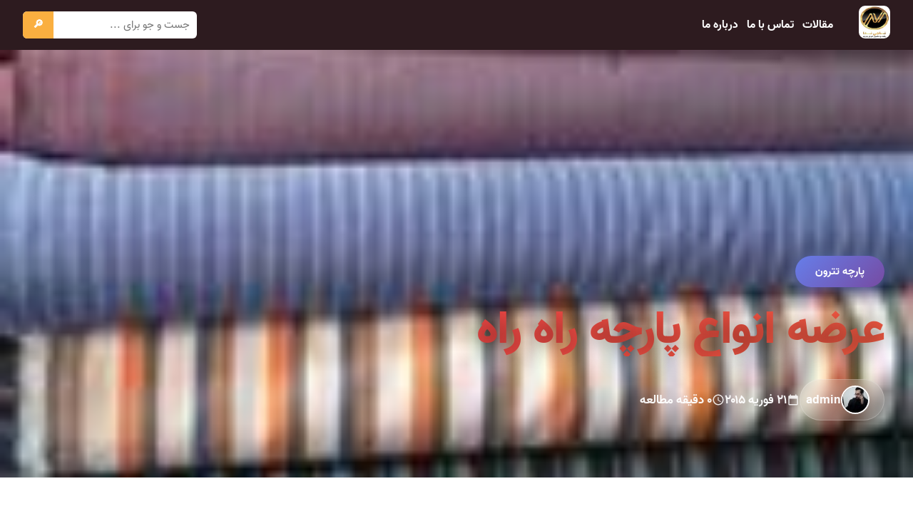

--- FILE ---
content_type: text/html; charset=UTF-8
request_url: https://iranraiment.com/%D8%B9%D8%B1%D8%B6%D9%87-%D8%A7%D9%86%D9%88%D8%A7%D8%B9-%D9%BE%D8%A7%D8%B1%DA%86%D9%87-%D8%B1%D8%A7%D9%87-%D8%B1%D8%A7%D9%87/
body_size: 13212
content:
<!DOCTYPE html><html dir="rtl" lang="fa-IR" ><head><meta charset="UTF-8"><meta name="viewport" content="width=device-width, initial-scale=1"><meta name='robots' content='index, follow, max-image-preview:large, max-snippet:-1, max-video-preview:-1' /><link rel="preconnect" href="https://cdn.fontcdn.ir"><link rel="dns-prefetch" href="https://cdn.fontcdn.ir"><style id="abad-color-scheme">:root{--abad-primary:#eb3349;--abad-secondary:#f45c43;--abad-accent:#ffd32a;--abad-dark:#2d1b1f;--abad-light:#fff5f5;--abad-gradient:linear-gradient(135deg, #eb3349 0%, #f45c43 100%)}.contact-title,.abad-hero-title,.abad-blog-title,h1,h2.products-title{background:var(--abad-gradient);-webkit-background-clip:text;-webkit-text-fill-color:#fff0;background-clip:text}.contact-icon-emoji,.abad-hero-btn-primary,.contact-btn,.abad-btn-mark-all,.abad-btn-read,.back-to-top{background:var(--abad-gradient)!important}.contact-method:hover,.abad-message-card.unread{border-right-color:var(--abad-primary)!important}.contact-method a:hover,a:hover{color:var(--abad-primary)!important}.site-header{background:var(--abad-dark)!important}.abad-footer{background:var(--abad-dark)!important}</style><title>عرضه انواع پارچه راه راه - ایران ریمنت</title><link rel="canonical" href="https://iranraiment.com/عرضه-انواع-پارچه-راه-راه/" /><meta property="og:locale" content="fa_IR" /><meta property="og:type" content="article" /><meta property="og:title" content="عرضه انواع پارچه راه راه - ایران ریمنت" /><meta property="og:description" content="پارچه راه راه انواع بسیار زیادی دارد که محبوب ترین آن مدل پیراهنی است که به صورت عمده در بازار عرضه می شود." /><meta property="og:url" content="https://iranraiment.com/عرضه-انواع-پارچه-راه-راه/" /><meta property="og:site_name" content="ایران ریمنت" /><meta property="article:published_time" content="2015-02-21T21:33:00+00:00" /><meta property="og:image" content="https://iranraiment.com/wp-content/uploads/2018/07/9c2273fd7f46464fc50fc05cd22ad6fd.jpg" /><meta property="og:image:width" content="140" /><meta property="og:image:height" content="250" /><meta property="og:image:type" content="image/jpeg" /><meta name="author" content="admin" /><meta name="twitter:card" content="summary_large_image" /><meta name="twitter:label1" content="نوشته‌شده بدست" /><meta name="twitter:data1" content="admin" /> <script type="application/ld+json" class="yoast-schema-graph">{"@context":"https://schema.org","@graph":[{"@type":"Article","@id":"https://iranraiment.com/%d8%b9%d8%b1%d8%b6%d9%87-%d8%a7%d9%86%d9%88%d8%a7%d8%b9-%d9%be%d8%a7%d8%b1%da%86%d9%87-%d8%b1%d8%a7%d9%87-%d8%b1%d8%a7%d9%87/#article","isPartOf":{"@id":"https://iranraiment.com/%d8%b9%d8%b1%d8%b6%d9%87-%d8%a7%d9%86%d9%88%d8%a7%d8%b9-%d9%be%d8%a7%d8%b1%da%86%d9%87-%d8%b1%d8%a7%d9%87-%d8%b1%d8%a7%d9%87/"},"author":{"name":"admin","@id":"https://iranraiment.com/#/schema/person/c544dc9ad35d5d670cc7704f30da726f"},"headline":"عرضه انواع پارچه راه راه","datePublished":"2015-02-21T21:33:00+00:00","mainEntityOfPage":{"@id":"https://iranraiment.com/%d8%b9%d8%b1%d8%b6%d9%87-%d8%a7%d9%86%d9%88%d8%a7%d8%b9-%d9%be%d8%a7%d8%b1%da%86%d9%87-%d8%b1%d8%a7%d9%87-%d8%b1%d8%a7%d9%87/"},"wordCount":0,"commentCount":0,"publisher":{"@id":"https://iranraiment.com/#organization"},"image":{"@id":"https://iranraiment.com/%d8%b9%d8%b1%d8%b6%d9%87-%d8%a7%d9%86%d9%88%d8%a7%d8%b9-%d9%be%d8%a7%d8%b1%da%86%d9%87-%d8%b1%d8%a7%d9%87-%d8%b1%d8%a7%d9%87/#primaryimage"},"thumbnailUrl":"https://iranraiment.com/wp-content/uploads/2018/07/9c2273fd7f46464fc50fc05cd22ad6fd.jpg","keywords":["انواع پارچه ایرانی","پارچه راه راه","عرضه انواع پارچه","عرضه پارچه"],"articleSection":["پارچه تترون"],"inLanguage":"fa-IR","potentialAction":[{"@type":"CommentAction","name":"Comment","target":["https://iranraiment.com/%d8%b9%d8%b1%d8%b6%d9%87-%d8%a7%d9%86%d9%88%d8%a7%d8%b9-%d9%be%d8%a7%d8%b1%da%86%d9%87-%d8%b1%d8%a7%d9%87-%d8%b1%d8%a7%d9%87/#respond"]}]},{"@type":"WebPage","@id":"https://iranraiment.com/%d8%b9%d8%b1%d8%b6%d9%87-%d8%a7%d9%86%d9%88%d8%a7%d8%b9-%d9%be%d8%a7%d8%b1%da%86%d9%87-%d8%b1%d8%a7%d9%87-%d8%b1%d8%a7%d9%87/","url":"https://iranraiment.com/%d8%b9%d8%b1%d8%b6%d9%87-%d8%a7%d9%86%d9%88%d8%a7%d8%b9-%d9%be%d8%a7%d8%b1%da%86%d9%87-%d8%b1%d8%a7%d9%87-%d8%b1%d8%a7%d9%87/","name":"عرضه انواع پارچه راه راه - ایران ریمنت","isPartOf":{"@id":"https://iranraiment.com/#website"},"primaryImageOfPage":{"@id":"https://iranraiment.com/%d8%b9%d8%b1%d8%b6%d9%87-%d8%a7%d9%86%d9%88%d8%a7%d8%b9-%d9%be%d8%a7%d8%b1%da%86%d9%87-%d8%b1%d8%a7%d9%87-%d8%b1%d8%a7%d9%87/#primaryimage"},"image":{"@id":"https://iranraiment.com/%d8%b9%d8%b1%d8%b6%d9%87-%d8%a7%d9%86%d9%88%d8%a7%d8%b9-%d9%be%d8%a7%d8%b1%da%86%d9%87-%d8%b1%d8%a7%d9%87-%d8%b1%d8%a7%d9%87/#primaryimage"},"thumbnailUrl":"https://iranraiment.com/wp-content/uploads/2018/07/9c2273fd7f46464fc50fc05cd22ad6fd.jpg","datePublished":"2015-02-21T21:33:00+00:00","inLanguage":"fa-IR","potentialAction":[{"@type":"ReadAction","target":["https://iranraiment.com/%d8%b9%d8%b1%d8%b6%d9%87-%d8%a7%d9%86%d9%88%d8%a7%d8%b9-%d9%be%d8%a7%d8%b1%da%86%d9%87-%d8%b1%d8%a7%d9%87-%d8%b1%d8%a7%d9%87/"]}]},{"@type":"ImageObject","inLanguage":"fa-IR","@id":"https://iranraiment.com/%d8%b9%d8%b1%d8%b6%d9%87-%d8%a7%d9%86%d9%88%d8%a7%d8%b9-%d9%be%d8%a7%d8%b1%da%86%d9%87-%d8%b1%d8%a7%d9%87-%d8%b1%d8%a7%d9%87/#primaryimage","url":"https://iranraiment.com/wp-content/uploads/2018/07/9c2273fd7f46464fc50fc05cd22ad6fd.jpg","contentUrl":"https://iranraiment.com/wp-content/uploads/2018/07/9c2273fd7f46464fc50fc05cd22ad6fd.jpg","width":140,"height":250},{"@type":"WebSite","@id":"https://iranraiment.com/#website","url":"https://iranraiment.com/","name":"ایران ریمنت","description":"","publisher":{"@id":"https://iranraiment.com/#organization"},"potentialAction":[{"@type":"SearchAction","target":{"@type":"EntryPoint","urlTemplate":"https://iranraiment.com/?s={search_term_string}"},"query-input":{"@type":"PropertyValueSpecification","valueRequired":true,"valueName":"search_term_string"}}],"inLanguage":"fa-IR"},{"@type":"Organization","@id":"https://iranraiment.com/#organization","name":"ایران ریمنت","url":"https://iranraiment.com/","logo":{"@type":"ImageObject","inLanguage":"fa-IR","@id":"https://iranraiment.com/#/schema/logo/image/","url":"https://iranraiment.com/wp-content/uploads/2020/09/03-2.png","contentUrl":"https://iranraiment.com/wp-content/uploads/2020/09/03-2.png","width":120,"height":125,"caption":"ایران ریمنت"},"image":{"@id":"https://iranraiment.com/#/schema/logo/image/"}},{"@type":"Person","@id":"https://iranraiment.com/#/schema/person/c544dc9ad35d5d670cc7704f30da726f","name":"admin","image":{"@type":"ImageObject","inLanguage":"fa-IR","@id":"https://iranraiment.com/#/schema/person/image/","url":"https://secure.gravatar.com/avatar/d8cd69a42ec0383625db9d760feb32bfd2d8b03fb5978d841ba55f66cea08d8b?s=96&d=mm&r=g","contentUrl":"https://secure.gravatar.com/avatar/d8cd69a42ec0383625db9d760feb32bfd2d8b03fb5978d841ba55f66cea08d8b?s=96&d=mm&r=g","caption":"admin"}}]}</script> <link rel='dns-prefetch' href='//www.google.com' /><link rel='dns-prefetch' href='//cdn.fontcdn.ir' /><link rel="alternate" type="application/rss+xml" title="ایران ریمنت &raquo; عرضه انواع پارچه راه راه خوراک دیدگاه‌ها" href="https://iranraiment.com/%d8%b9%d8%b1%d8%b6%d9%87-%d8%a7%d9%86%d9%88%d8%a7%d8%b9-%d9%be%d8%a7%d8%b1%da%86%d9%87-%d8%b1%d8%a7%d9%87-%d8%b1%d8%a7%d9%87/feed/" /><link rel="alternate" title="oEmbed (JSON)" type="application/json+oembed" href="https://iranraiment.com/wp-json/oembed/1.0/embed?url=https%3A%2F%2Firanraiment.com%2F%25d8%25b9%25d8%25b1%25d8%25b6%25d9%2587-%25d8%25a7%25d9%2586%25d9%2588%25d8%25a7%25d8%25b9-%25d9%25be%25d8%25a7%25d8%25b1%25da%2586%25d9%2587-%25d8%25b1%25d8%25a7%25d9%2587-%25d8%25b1%25d8%25a7%25d9%2587%2F" /><link rel="alternate" title="oEmbed (XML)" type="text/xml+oembed" href="https://iranraiment.com/wp-json/oembed/1.0/embed?url=https%3A%2F%2Firanraiment.com%2F%25d8%25b9%25d8%25b1%25d8%25b6%25d9%2587-%25d8%25a7%25d9%2586%25d9%2588%25d8%25a7%25d8%25b9-%25d9%25be%25d8%25a7%25d8%25b1%25da%2586%25d9%2587-%25d8%25b1%25d8%25a7%25d9%2587-%25d8%25b1%25d8%25a7%25d9%2587%2F&#038;format=xml" /><style id='wp-img-auto-sizes-contain-inline-css' type='text/css'>img:is([sizes=auto i],[sizes^="auto," i]){contain-intrinsic-size:3000px 1500px}</style><link data-optimized="1" rel='stylesheet' id='vazir-font-css' href='https://iranraiment.com/wp-content/litespeed/css/1fbff27b142870143ecc148516d44eda.css?ver=44eda' type='text/css' media='all' /><style id='wp-emoji-styles-inline-css' type='text/css'>img.wp-smiley,img.emoji{display:inline!important;border:none!important;box-shadow:none!important;height:1em!important;width:1em!important;margin:0 0.07em!important;vertical-align:-0.1em!important;background:none!important;padding:0!important}</style><link data-optimized="1" rel='stylesheet' id='wp-block-library-rtl-css' href='https://iranraiment.com/wp-content/litespeed/css/e3ee6d15f1cfc207e99b25c231ba0224.css?ver=0ab9e' type='text/css' media='all' /><style id='global-styles-inline-css' type='text/css'>:root{--wp--preset--aspect-ratio--square:1;--wp--preset--aspect-ratio--4-3:4/3;--wp--preset--aspect-ratio--3-4:3/4;--wp--preset--aspect-ratio--3-2:3/2;--wp--preset--aspect-ratio--2-3:2/3;--wp--preset--aspect-ratio--16-9:16/9;--wp--preset--aspect-ratio--9-16:9/16;--wp--preset--color--black:#000000;--wp--preset--color--cyan-bluish-gray:#abb8c3;--wp--preset--color--white:#ffffff;--wp--preset--color--pale-pink:#f78da7;--wp--preset--color--vivid-red:#cf2e2e;--wp--preset--color--luminous-vivid-orange:#ff6900;--wp--preset--color--luminous-vivid-amber:#fcb900;--wp--preset--color--light-green-cyan:#7bdcb5;--wp--preset--color--vivid-green-cyan:#00d084;--wp--preset--color--pale-cyan-blue:#8ed1fc;--wp--preset--color--vivid-cyan-blue:#0693e3;--wp--preset--color--vivid-purple:#9b51e0;--wp--preset--gradient--vivid-cyan-blue-to-vivid-purple:linear-gradient(135deg,rgb(6,147,227) 0%,rgb(155,81,224) 100%);--wp--preset--gradient--light-green-cyan-to-vivid-green-cyan:linear-gradient(135deg,rgb(122,220,180) 0%,rgb(0,208,130) 100%);--wp--preset--gradient--luminous-vivid-amber-to-luminous-vivid-orange:linear-gradient(135deg,rgb(252,185,0) 0%,rgb(255,105,0) 100%);--wp--preset--gradient--luminous-vivid-orange-to-vivid-red:linear-gradient(135deg,rgb(255,105,0) 0%,rgb(207,46,46) 100%);--wp--preset--gradient--very-light-gray-to-cyan-bluish-gray:linear-gradient(135deg,rgb(238,238,238) 0%,rgb(169,184,195) 100%);--wp--preset--gradient--cool-to-warm-spectrum:linear-gradient(135deg,rgb(74,234,220) 0%,rgb(151,120,209) 20%,rgb(207,42,186) 40%,rgb(238,44,130) 60%,rgb(251,105,98) 80%,rgb(254,248,76) 100%);--wp--preset--gradient--blush-light-purple:linear-gradient(135deg,rgb(255,206,236) 0%,rgb(152,150,240) 100%);--wp--preset--gradient--blush-bordeaux:linear-gradient(135deg,rgb(254,205,165) 0%,rgb(254,45,45) 50%,rgb(107,0,62) 100%);--wp--preset--gradient--luminous-dusk:linear-gradient(135deg,rgb(255,203,112) 0%,rgb(199,81,192) 50%,rgb(65,88,208) 100%);--wp--preset--gradient--pale-ocean:linear-gradient(135deg,rgb(255,245,203) 0%,rgb(182,227,212) 50%,rgb(51,167,181) 100%);--wp--preset--gradient--electric-grass:linear-gradient(135deg,rgb(202,248,128) 0%,rgb(113,206,126) 100%);--wp--preset--gradient--midnight:linear-gradient(135deg,rgb(2,3,129) 0%,rgb(40,116,252) 100%);--wp--preset--font-size--small:13px;--wp--preset--font-size--medium:20px;--wp--preset--font-size--large:36px;--wp--preset--font-size--x-large:42px;--wp--preset--spacing--20:0.44rem;--wp--preset--spacing--30:0.67rem;--wp--preset--spacing--40:1rem;--wp--preset--spacing--50:1.5rem;--wp--preset--spacing--60:2.25rem;--wp--preset--spacing--70:3.38rem;--wp--preset--spacing--80:5.06rem;--wp--preset--shadow--natural:6px 6px 9px rgba(0, 0, 0, 0.2);--wp--preset--shadow--deep:12px 12px 50px rgba(0, 0, 0, 0.4);--wp--preset--shadow--sharp:6px 6px 0px rgba(0, 0, 0, 0.2);--wp--preset--shadow--outlined:6px 6px 0px -3px rgb(255, 255, 255), 6px 6px rgb(0, 0, 0);--wp--preset--shadow--crisp:6px 6px 0px rgb(0, 0, 0)}:where(.is-layout-flex){gap:.5em}:where(.is-layout-grid){gap:.5em}body .is-layout-flex{display:flex}.is-layout-flex{flex-wrap:wrap;align-items:center}.is-layout-flex>:is(*,div){margin:0}body .is-layout-grid{display:grid}.is-layout-grid>:is(*,div){margin:0}:where(.wp-block-columns.is-layout-flex){gap:2em}:where(.wp-block-columns.is-layout-grid){gap:2em}:where(.wp-block-post-template.is-layout-flex){gap:1.25em}:where(.wp-block-post-template.is-layout-grid){gap:1.25em}.has-black-color{color:var(--wp--preset--color--black)!important}.has-cyan-bluish-gray-color{color:var(--wp--preset--color--cyan-bluish-gray)!important}.has-white-color{color:var(--wp--preset--color--white)!important}.has-pale-pink-color{color:var(--wp--preset--color--pale-pink)!important}.has-vivid-red-color{color:var(--wp--preset--color--vivid-red)!important}.has-luminous-vivid-orange-color{color:var(--wp--preset--color--luminous-vivid-orange)!important}.has-luminous-vivid-amber-color{color:var(--wp--preset--color--luminous-vivid-amber)!important}.has-light-green-cyan-color{color:var(--wp--preset--color--light-green-cyan)!important}.has-vivid-green-cyan-color{color:var(--wp--preset--color--vivid-green-cyan)!important}.has-pale-cyan-blue-color{color:var(--wp--preset--color--pale-cyan-blue)!important}.has-vivid-cyan-blue-color{color:var(--wp--preset--color--vivid-cyan-blue)!important}.has-vivid-purple-color{color:var(--wp--preset--color--vivid-purple)!important}.has-black-background-color{background-color:var(--wp--preset--color--black)!important}.has-cyan-bluish-gray-background-color{background-color:var(--wp--preset--color--cyan-bluish-gray)!important}.has-white-background-color{background-color:var(--wp--preset--color--white)!important}.has-pale-pink-background-color{background-color:var(--wp--preset--color--pale-pink)!important}.has-vivid-red-background-color{background-color:var(--wp--preset--color--vivid-red)!important}.has-luminous-vivid-orange-background-color{background-color:var(--wp--preset--color--luminous-vivid-orange)!important}.has-luminous-vivid-amber-background-color{background-color:var(--wp--preset--color--luminous-vivid-amber)!important}.has-light-green-cyan-background-color{background-color:var(--wp--preset--color--light-green-cyan)!important}.has-vivid-green-cyan-background-color{background-color:var(--wp--preset--color--vivid-green-cyan)!important}.has-pale-cyan-blue-background-color{background-color:var(--wp--preset--color--pale-cyan-blue)!important}.has-vivid-cyan-blue-background-color{background-color:var(--wp--preset--color--vivid-cyan-blue)!important}.has-vivid-purple-background-color{background-color:var(--wp--preset--color--vivid-purple)!important}.has-black-border-color{border-color:var(--wp--preset--color--black)!important}.has-cyan-bluish-gray-border-color{border-color:var(--wp--preset--color--cyan-bluish-gray)!important}.has-white-border-color{border-color:var(--wp--preset--color--white)!important}.has-pale-pink-border-color{border-color:var(--wp--preset--color--pale-pink)!important}.has-vivid-red-border-color{border-color:var(--wp--preset--color--vivid-red)!important}.has-luminous-vivid-orange-border-color{border-color:var(--wp--preset--color--luminous-vivid-orange)!important}.has-luminous-vivid-amber-border-color{border-color:var(--wp--preset--color--luminous-vivid-amber)!important}.has-light-green-cyan-border-color{border-color:var(--wp--preset--color--light-green-cyan)!important}.has-vivid-green-cyan-border-color{border-color:var(--wp--preset--color--vivid-green-cyan)!important}.has-pale-cyan-blue-border-color{border-color:var(--wp--preset--color--pale-cyan-blue)!important}.has-vivid-cyan-blue-border-color{border-color:var(--wp--preset--color--vivid-cyan-blue)!important}.has-vivid-purple-border-color{border-color:var(--wp--preset--color--vivid-purple)!important}.has-vivid-cyan-blue-to-vivid-purple-gradient-background{background:var(--wp--preset--gradient--vivid-cyan-blue-to-vivid-purple)!important}.has-light-green-cyan-to-vivid-green-cyan-gradient-background{background:var(--wp--preset--gradient--light-green-cyan-to-vivid-green-cyan)!important}.has-luminous-vivid-amber-to-luminous-vivid-orange-gradient-background{background:var(--wp--preset--gradient--luminous-vivid-amber-to-luminous-vivid-orange)!important}.has-luminous-vivid-orange-to-vivid-red-gradient-background{background:var(--wp--preset--gradient--luminous-vivid-orange-to-vivid-red)!important}.has-very-light-gray-to-cyan-bluish-gray-gradient-background{background:var(--wp--preset--gradient--very-light-gray-to-cyan-bluish-gray)!important}.has-cool-to-warm-spectrum-gradient-background{background:var(--wp--preset--gradient--cool-to-warm-spectrum)!important}.has-blush-light-purple-gradient-background{background:var(--wp--preset--gradient--blush-light-purple)!important}.has-blush-bordeaux-gradient-background{background:var(--wp--preset--gradient--blush-bordeaux)!important}.has-luminous-dusk-gradient-background{background:var(--wp--preset--gradient--luminous-dusk)!important}.has-pale-ocean-gradient-background{background:var(--wp--preset--gradient--pale-ocean)!important}.has-electric-grass-gradient-background{background:var(--wp--preset--gradient--electric-grass)!important}.has-midnight-gradient-background{background:var(--wp--preset--gradient--midnight)!important}.has-small-font-size{font-size:var(--wp--preset--font-size--small)!important}.has-medium-font-size{font-size:var(--wp--preset--font-size--medium)!important}.has-large-font-size{font-size:var(--wp--preset--font-size--large)!important}.has-x-large-font-size{font-size:var(--wp--preset--font-size--x-large)!important}</style><style id='classic-theme-styles-inline-css' type='text/css'>/*! This file is auto-generated */
.wp-block-button__link{color:#fff;background-color:#32373c;border-radius:9999px;box-shadow:none;text-decoration:none;padding:calc(.667em + 2px) calc(1.333em + 2px);font-size:1.125em}.wp-block-file__button{background:#32373c;color:#fff;text-decoration:none}</style><link data-optimized="1" rel='stylesheet' id='aradbranding-shop-wp-style-css' href='https://iranraiment.com/wp-content/litespeed/css/e6a56a435e97a5321c80062c6bef944a.css?ver=eb880' type='text/css' media='all' /><link data-optimized="1" rel='stylesheet' id='abad-single-post-css-css' href='https://iranraiment.com/wp-content/litespeed/css/69207559f30deda87ed454b296504233.css?ver=82ac1' type='text/css' media='all' /><link rel="https://api.w.org/" href="https://iranraiment.com/wp-json/" /><link rel="alternate" title="JSON" type="application/json" href="https://iranraiment.com/wp-json/wp/v2/posts/8863" /><link rel="EditURI" type="application/rsd+xml" title="RSD" href="https://iranraiment.com/xmlrpc.php?rsd" /><meta name="generator" content="WordPress 6.9" /><link rel='shortlink' href='https://iranraiment.com/?p=8863' /><link rel="icon" type="image/png" href="https://iranraiment.com/wp-content/uploads/2020/09/03-2.png"><link rel="icon" href="https://iranraiment.com/wp-content/uploads/2020/09/03-2.png" sizes="32x32" /><link rel="icon" href="https://iranraiment.com/wp-content/uploads/2020/09/03-2.png" sizes="192x192" /><link rel="apple-touch-icon" href="https://iranraiment.com/wp-content/uploads/2020/09/03-2.png" /><meta name="msapplication-TileImage" content="https://iranraiment.com/wp-content/uploads/2020/09/03-2.png" /></head><body class="rtl wp-singular post-template-default single single-post postid-8863 single-format-standard wp-custom-logo wp-theme-aradbranding-wordpress404" ><style>:root{--ar-menu-hover:#383838;--ar-menu-active:#ffd062;--ar-menu-active-bg:#383838}.site-header,.site-header *{color:#ffffff!important;font-size:15px}.main-menu>li>a:hover,.main-menu>li:focus>a{background:var(--ar-menu-hover);color:var(--ar-menu-active)}.main-menu>li.current-menu-item>a,.main-menu>li>a.active{background:var(--ar-menu-active-bg)!important;color:var(--ar-menu-active)!important}.branding a{display:inline-block;text-decoration:none;transition:opacity 0.3s ease}.branding a:hover{opacity:.85}</style><header class="site-header" style="--header-bg: #2b2b2b; background: #2b2b2b;"><div class="header-inner"><div class="branding">
<a href="https://iranraiment.com/" title="ایران ریمنت" rel="home">
<img src="https://iranraiment.com/wp-content/uploads/2020/09/03-2.png" alt="logo" style="height:46px;max-width:110px;object-fit:contain;border-radius:9px;">            </a></div>
<button class="menu-toggle" type="button" aria-expanded="false" aria-label="باز کردن منو" aria-controls="primary-navigation">
<span class="menu-line"></span>
<span class="menu-line"></span>
<span class="menu-line"></span>
</button><nav class="main-nav" id="primary-navigation" aria-hidden="true"><ul id="menu-%d9%86%d8%a7%d9%88%d8%a8%d8%b1%db%8c-%d8%a7%d8%b5%d9%84%db%8c" class="main-menu"><li id="menu-item-191045" class="menu-item menu-item-type-post_type menu-item-object-page current_page_parent menu-item-191045"><a href="https://iranraiment.com/blog/">مقالات</a></li><li id="menu-item-192282" class="menu-item menu-item-type-post_type menu-item-object-page menu-item-192282"><a href="https://iranraiment.com/contact/">تماس با ما</a></li><li id="menu-item-192281" class="menu-item menu-item-type-post_type menu-item-object-page menu-item-192281"><a href="https://iranraiment.com/about/">درباره ما</a></li></ul><div class="mobile-menu-search" role="search"><form role="search" method="get" action="https://iranraiment.com/">
<input type="search" name="s" placeholder="جست و جو..." />
<button type="submit">🔎</button></form></div></nav><div class="menu-overlay" aria-hidden="true"></div><div class="header-search"><form role="search" method="get" action="https://iranraiment.com/">
<input type="search" name="s" placeholder="جست و جو برای ..." />
<button type="submit">🔎</button></form></div></div></header> <script>document.addEventListener('DOMContentLoaded',function(){var toggle=document.querySelector('.menu-toggle');var nav=document.getElementById('primary-navigation');var overlay=document.querySelector('.menu-overlay');if(!toggle||!nav){return}
function closeMenu(){nav.classList.remove('is-open');nav.setAttribute('aria-hidden','true');toggle.setAttribute('aria-expanded','false');document.body.classList.remove('menu-open');if(overlay){overlay.classList.remove('is-active')}}
toggle.addEventListener('click',function(){var isOpen=nav.classList.toggle('is-open');nav.setAttribute('aria-hidden',isOpen?'false':'true');toggle.setAttribute('aria-expanded',isOpen?'true':'false');document.body.classList.toggle('menu-open',isOpen);if(overlay){overlay.classList.toggle('is-active',isOpen)}});nav.addEventListener('click',function(event){if(event.target.closest('a')){closeMenu()}});var mq=window.matchMedia('(min-width: 901px)');function handleChange(e){if(e.matches){closeMenu()}}
if(typeof mq.addEventListener==='function'){mq.addEventListener('change',handleChange)}else if(typeof mq.addListener==='function'){mq.addListener(handleChange)}
if(overlay){overlay.addEventListener('click',closeMenu)}
document.addEventListener('keydown',function(event){if(event.key==='Escape'&&nav.classList.contains('is-open')){closeMenu()}})})</script> <section class="post-hero-fullwidth"><div class="hero-image-wrapper">
<img loading="lazy" width="140" height="250" src="https://iranraiment.com/wp-content/uploads/2018/07/9c2273fd7f46464fc50fc05cd22ad6fd.jpg" class="hero-image wp-post-image" alt="9c2273fd7f46464fc50fc05cd22ad6fd" decoding="async" /><div class="hero-overlay"></div></div><div class="hero-content-wrapper"><div class="hero-content-inner"><div class="hero-category">
<a href="https://iranraiment.com/category/%D9%BE%D8%A7%D8%B1%DA%86%D9%87-%D8%AA%D8%AA%D8%B1%D9%88%D9%86/">
پارچه تترون                    </a></div><h1 class="hero-title" style="color:#2c3e50;">
عرضه انواع پارچه راه راه</h1><div class="hero-meta" style="color:#6d488f;"><div class="hero-meta-item author-meta">
<img alt='' src='https://secure.gravatar.com/avatar/d8cd69a42ec0383625db9d760feb32bfd2d8b03fb5978d841ba55f66cea08d8b?s=40&#038;d=mm&#038;r=g' srcset='https://secure.gravatar.com/avatar/d8cd69a42ec0383625db9d760feb32bfd2d8b03fb5978d841ba55f66cea08d8b?s=80&#038;d=mm&#038;r=g 2x' class='avatar avatar-40 photo author-avatar-hero' height='40' width='40' decoding='async'/>                        <span class="author-name-hero">admin</span></div><div class="hero-meta-item">
<svg width="18" height="18" fill="currentColor" viewBox="0 0 24 24"><path d="M19 4h-1V2h-2v2H8V2H6v2H5c-1.11 0-1.99.9-1.99 2L3 20c0 1.1.89 2 2 2h14c1.1 0 2-.9 2-2V6c0-1.1-.9-2-2-2zm0 16H5V10h14v10z"/></svg>
<span>۲۱ فوریه ۲۰۱۵</span></div><div class="hero-meta-item">
<svg width="18" height="18" fill="currentColor" viewBox="0 0 24 24"><path d="M11.99 2C6.47 2 2 6.48 2 12s4.47 10 9.99 10C17.52 22 22 17.52 22 12S17.52 2 11.99 2zM12 20c-4.42 0-8-3.58-8-8s3.58-8 8-8 8 3.58 8 8-3.58 8-8 8zm.5-13H11v6l5.25 3.15.75-1.23-4.5-2.67z"/></svg>
<span>۰ دقیقه مطالعه</span></div></div></div></div></section><main class="post-main-fullwidth" style="background:#fff;"><div class="post-container-wide"><article class="post-content-fullwidth" style="color:#2c3e50;"><p>پارچه راه راه انواع بسیار زیادی دارد که محبوب ترین آن مدل پیراهنی است که به صورت عمده در بازار عرضه می شود.<br />
پارچه راه راه پیراهنی را اکثر دختر خانم ها نیز برای دوخت مانتو اسپرت می خرند و طرح های بسیار شیکی را از آن می دوزند.<br />
یکی از پرفروش ترین کارهای هر سال بازار می باشد و می توان میانگین حساب کرد که هر آقا در منزل یک پیراهن از مدل راه راه دارد پس متراژ بالایی از آن در بازار خرید و فروش می شود که صنف تولیدی نیز غیر از جزئی فروش ها این پارچه را خریداری می کنند.<br />
با ما از قیمت تولید مطلع می شوید و می توانید به صورت دست اول خرید خود را انجام دهید.</p><hr style="text-align: right;" /><div style="text-align: right;"><img decoding="async" alt="" loading="lazy" src="/wp-content/uploads/2018/07/afb505b1910d0d96e562a11838dd22d4.PNG" /></div></article><div class="post-footer-section"><div class="tags-section-wide">
<span class="tags-label-wide">🏷️ برچسب‌ها:</span><div class="tags-list-wide">
<a href="https://iranraiment.com/tag/%D8%A7%D9%86%D9%88%D8%A7%D8%B9-%D9%BE%D8%A7%D8%B1%DA%86%D9%87-%D8%A7%DB%8C%D8%B1%D8%A7%D9%86%DB%8C/" class="tag-wide">
انواع پارچه ایرانی                            </a>
<a href="https://iranraiment.com/tag/%D9%BE%D8%A7%D8%B1%DA%86%D9%87-%D8%B1%D8%A7%D9%87-%D8%B1%D8%A7%D9%87/" class="tag-wide">
پارچه راه راه                            </a>
<a href="https://iranraiment.com/tag/%D8%B9%D8%B1%D8%B6%D9%87-%D8%A7%D9%86%D9%88%D8%A7%D8%B9-%D9%BE%D8%A7%D8%B1%DA%86%D9%87/" class="tag-wide">
عرضه انواع پارچه                            </a>
<a href="https://iranraiment.com/tag/%D8%B9%D8%B1%D8%B6%D9%87-%D9%BE%D8%A7%D8%B1%DA%86%D9%87/" class="tag-wide">
عرضه پارچه                            </a></div></div><div class="share-section-wide" style="background:#f093fb;"><h3 class="share-title-wide">این مطلب را با دوستان خود به اشتراک بگذارید</h3><div class="share-buttons-wide">
<a href="https://telegram.me/share/url?url=https%3A%2F%2Firanraiment.com%2F%25d8%25b9%25d8%25b1%25d8%25b6%25d9%2587-%25d8%25a7%25d9%2586%25d9%2588%25d8%25a7%25d8%25b9-%25d9%25be%25d8%25a7%25d8%25b1%25da%2586%25d9%2587-%25d8%25b1%25d8%25a7%25d9%2587-%25d8%25b1%25d8%25a7%25d9%2587%2F&text=%D8%B9%D8%B1%D8%B6%D9%87+%D8%A7%D9%86%D9%88%D8%A7%D8%B9+%D9%BE%D8%A7%D8%B1%DA%86%D9%87+%D8%B1%D8%A7%D9%87+%D8%B1%D8%A7%D9%87"
target="_blank" class="share-btn-wide telegram" style="background:rgba(255,255,255,0.2);">
<svg width="24" height="24" fill="currentColor" viewBox="0 0 24 24"><path d="M12 0C5.373 0 0 5.373 0 12s5.373 12 12 12 12-5.373 12-12S18.627 0 12 0zm5.562 8.161l-1.84 8.673c-.139.623-.506.775-.998.483l-2.754-2.03-1.327 1.278c-.147.147-.27.27-.553.27l.197-2.8 5.095-4.603c.222-.197-.048-.307-.344-.11l-6.298 3.966-2.713-.848c-.591-.183-.603-.591.125-.875l10.605-4.086c.492-.183.923.11.762.874z"/></svg>
تلگرام
</a>
<a href="https://wa.me/?text=%D8%B9%D8%B1%D8%B6%D9%87+%D8%A7%D9%86%D9%88%D8%A7%D8%B9+%D9%BE%D8%A7%D8%B1%DA%86%D9%87+%D8%B1%D8%A7%D9%87+%D8%B1%D8%A7%D9%87+-+https%3A%2F%2Firanraiment.com%2F%25d8%25b9%25d8%25b1%25d8%25b6%25d9%2587-%25d8%25a7%25d9%2586%25d9%2588%25d8%25a7%25d8%25b9-%25d9%25be%25d8%25a7%25d8%25b1%25da%2586%25d9%2587-%25d8%25b1%25d8%25a7%25d9%2587-%25d8%25b1%25d8%25a7%25d9%2587%2F"
target="_blank" class="share-btn-wide whatsapp" style="background:rgba(255,255,255,0.2);">
<svg width="24" height="24" fill="currentColor" viewBox="0 0 24 24"><path d="M17.472 14.382c-.297-.149-1.758-.867-2.03-.967-.273-.099-.471-.148-.67.15-.197.297-.767.966-.94 1.164-.173.199-.347.223-.644.075-.297-.15-1.255-.463-2.39-1.475-.883-.788-1.48-1.761-1.653-2.059-.173-.297-.018-.458.13-.606.134-.133.298-.347.446-.52.149-.174.198-.298.298-.497.099-.198.05-.371-.025-.52-.075-.149-.669-1.612-.916-2.207-.242-.579-.487-.5-.669-.51-.173-.008-.371-.01-.57-.01-.198 0-.52.074-.792.372-.272.297-1.04 1.016-1.04 2.479 0 1.462 1.065 2.875 1.213 3.074.149.198 2.096 3.2 5.077 4.487.709.306 1.262.489 1.694.625.712.227 1.36.195 1.871.118.571-.085 1.758-.719 2.006-1.413.248-.694.248-1.289.173-1.413-.074-.124-.272-.198-.57-.347m-5.421 7.403h-.004a9.87 9.87 0 01-5.031-1.378l-.361-.214-3.741.982.998-3.648-.235-.374a9.86 9.86 0 01-1.51-5.26c.001-5.45 4.436-9.884 9.888-9.884 2.64 0 5.122 1.03 6.988 2.898a9.825 9.825 0 012.893 6.994c-.003 5.45-4.437 9.884-9.885 9.884m8.413-18.297A11.815 11.815 0 0012.05 0C5.495 0 .16 5.335.157 11.892c0 2.096.547 4.142 1.588 5.945L.057 24l6.305-1.654a11.882 11.882 0 005.683 1.448h.005c6.554 0 11.89-5.335 11.893-11.893a11.821 11.821 0 00-3.48-8.413Z"/></svg>
واتساپ
</a>
<a href="javascript:void(0)" onclick="copyToClipboard('https://iranraiment.com/%d8%b9%d8%b1%d8%b6%d9%87-%d8%a7%d9%86%d9%88%d8%a7%d8%b9-%d9%be%d8%a7%d8%b1%da%86%d9%87-%d8%b1%d8%a7%d9%87-%d8%b1%d8%a7%d9%87/')"
class="share-btn-wide copy" style="background:rgba(255,255,255,0.2);">
<svg width="24" height="24" fill="currentColor" viewBox="0 0 24 24"><path d="M16 1H4c-1.1 0-2 .9-2 2v14h2V3h12V1zm3 4H8c-1.1 0-2 .9-2 2v14c0 1.1.9 2 2 2h11c1.1 0 2-.9 2-2V7c0-1.1-.9-2-2-2zm0 16H8V7h11v14z"/></svg>
کپی لینک
</a></div></div></div><nav class="post-navigation-wide">
<a href="https://iranraiment.com/%D9%81%D8%B1%D9%88%D8%B4-%D9%85%D8%AF%D9%84-%D8%AC%D8%AF%DB%8C%D8%AF-%D9%BE%D8%A7%D8%B1%DA%86%D9%87-%DA%AF%DB%8C%D9%BE%D9%88%D8%B1%DB%8C/" class="nav-card-wide prev-card">
<span class="nav-arrow-wide">→</span><div class="nav-text-wide">
<span class="nav-label-wide">مقاله قبلی</span>
<span class="nav-title-wide">فروش مدل جدید پارچه گیپوری</span></div>
</a>
<a href="https://iranraiment.com/%d8%aa%d9%88%d9%84%db%8c%d8%af-%d8%a7%d9%86%d9%88%d8%a7%d8%b9-%d9%be%d8%a7%d8%b1%da%86%d9%87-%d8%ae%d8%a7%d9%85/" class="nav-card-wide next-card"><div class="nav-text-wide">
<span class="nav-label-wide">مقاله بعدی</span>
<span class="nav-title-wide">تولید انواع پارچه خام</span></div>
<span class="nav-arrow-wide">←</span>
</a></nav><section class="related-section-wide"><h3 class="related-title-wide">📚 مقالات مرتبط</h3><div class="related-grid-wide"><article class="related-card-wide">
<a href="https://iranraiment.com/%d9%84%db%8c%d8%b3%d8%aa-%d9%82%db%8c%d9%85%d8%aa-%d9%be%d8%a7%d8%b1%da%86%d9%87-%d8%aa%d8%aa%d8%b1%d9%88%d9%86-%d8%af%d8%b1%d8%ac%d9%87-%db%8c%da%a9/" class="related-link-wide"><div class="related-thumb-wide">
<img loading="lazy" width="441" height="441" src="https://iranraiment.com/wp-content/uploads/2019/11/1393f0f28ba2d53e050f5e49ea890a25.jpg" class="attachment-large size-large wp-post-image" alt="1393f0f28ba2d53e050f5e49ea890a25.jpg" decoding="async" fetchpriority="high" /><div class="related-overlay-wide"></div></div><div class="related-body-wide"><h4 class="related-card-title">لیست قیمت پارچه تترون درجه یک</h4>
<time class="related-card-date">۲۰ فوریه ۲۰۲۰</time></div>
</a></article><article class="related-card-wide">
<a href="https://iranraiment.com/%d9%81%d8%b1%d9%88%d8%b4-%d9%be%d8%a7%d8%b1%da%86%d9%87-%d8%aa%d8%aa%d8%b1%d9%88%d9%86-%d8%a8%db%8c%d9%85%d8%a7%d8%b1%d8%b3%d8%aa%d8%a7%d9%86%db%8c-%d8%a8%d8%a7-%da%a9%db%8c%d9%81%db%8c%d8%aa-%d9%85/" class="related-link-wide"><div class="related-thumb-wide">
<img width="593" height="445" src="https://iranraiment.com/wp-content/uploads/2020/01/ef72de8460ed07a7679e133ebbe79f3e.jpg" class="attachment-large size-large wp-post-image" alt="ef72de8460ed07a7679e133ebbe79f3e.jpg" decoding="async" loading="lazy" /><div class="related-overlay-wide"></div></div><div class="related-body-wide"><h4 class="related-card-title">فروش پارچه تترون بیمارستانی با کیفیت مناسب در بازار های داخلی و خارجی</h4>
<time class="related-card-date">۰۸ فوریه ۲۰۲۰</time></div>
</a></article><article class="related-card-wide">
<a href="https://iranraiment.com/%d8%ae%d8%b1%db%8c%d8%af-%d9%be%d8%a7%d8%b1%da%86%d9%87-%d8%aa%d8%aa%d8%b1%d9%88%d9%86-%d8%a8%db%8c%d9%85%d8%a7%d8%b1%d8%b3%d8%aa%d8%a7%d9%86%db%8c-%d8%a7%d8%b1%d8%b2%d8%a7%d9%86-%d8%af%d8%b1-%da%a9/" class="related-link-wide"><div class="related-thumb-wide">
<img width="593" height="445" src="https://iranraiment.com/wp-content/uploads/2019/11/d51cdaf0516fb92c6f1885d1a259337b.jpg" class="attachment-large size-large wp-post-image" alt="d51cdaf0516fb92c6f1885d1a259337b.jpg" decoding="async" loading="lazy" /><div class="related-overlay-wide"></div></div><div class="related-body-wide"><h4 class="related-card-title">خرید پارچه تترون بیمارستانی ارزان در کشور</h4>
<time class="related-card-date">۱۶ ژانویه ۲۰۲۰</time></div>
</a></article></div></section><section class="comments-section-wide"><div id="comments" class="comments-area-modern"><div id="respond" class="comment-respond"><h3 id="reply-title" class="comment-reply-title"><span class="reply-icon">✍️</span> نظر خود را بنویسید <small><a rel="nofollow" id="cancel-comment-reply-link" href="/%D8%B9%D8%B1%D8%B6%D9%87-%D8%A7%D9%86%D9%88%D8%A7%D8%B9-%D9%BE%D8%A7%D8%B1%DA%86%D9%87-%D8%B1%D8%A7%D9%87-%D8%B1%D8%A7%D9%87/#respond" style="display:none;">✖ انصراف</a></small></h3><form action="https://iranraiment.com/wp-comments-post.php" method="post" id="commentform" class="comment-form-modern"><p class="comment-form-comment-modern"><label for="comment">پیام شما</label><textarea id="comment" name="comment" rows="6" required placeholder="نظر خود را اینجا بنویسید..."></textarea></p><p class="comment-form-author-modern"><label for="author">نام *</label><input id="author" name="author" type="text" required placeholder="نام شما"></p><p class="comment-form-email-modern"><label for="email">ایمیل *</label><input id="email" name="email" type="email" required placeholder="ایمیل شما"></p><p class="comment-form-url-modern"><label for="url">وبسایت</label><input id="url" name="url" type="url" placeholder="آدرس وبسایت (اختیاری)"></p><p class="comment-form-cookies-consent"><input id="wp-comment-cookies-consent" name="wp-comment-cookies-consent" type="checkbox" value="yes" /> <label for="wp-comment-cookies-consent">ذخیره نام، ایمیل و وبسایت من در مرورگر برای زمانی که دوباره دیدگاهی می‌نویسم.</label></p><p class="form-submit"><input name="submit" type="submit" id="submit" class="submit-modern" value="🚀 ارسال نظر" /> <input type='hidden' name='comment_post_ID' value='8863' id='comment_post_ID' />
<input type='hidden' name='comment_parent' id='comment_parent' value='0' /></p></form></div></div><style>.comments-area-modern{margin:60px 0;padding:48px 40px;background:#fff;border-radius:24px;box-shadow:0 15px 50px rgb(0 0 0 / .08)}.comments-title-modern{font-size:2rem;font-weight:900;text-align:center;margin-bottom:48px;background:linear-gradient(135deg,#667eea 0%,#764ba2 100%);-webkit-background-clip:text;-webkit-text-fill-color:#fff0;display:flex;align-items:center;justify-content:center;gap:12px}.comment-list-modern{list-style:none;padding:0;margin:0 0 48px 0}.comment-list-modern .comment{margin-bottom:32px}.comment-body-modern{background:linear-gradient(135deg,#f5f7fa 0%,#fdfeff 100%);border-radius:20px;padding:32px;box-shadow:0 10px 30px rgb(0 0 0 / .06);border:1px solid rgb(102 126 234 / .1);transition:all 0.3s ease;position:relative;overflow:hidden}.comment-body-modern::before{content:'';position:absolute;top:0;left:0;width:5px;height:100%;background:linear-gradient(180deg,#667eea 0%,#764ba2 100%)}.comment-body-modern:hover{transform:translateX(-5px);box-shadow:0 15px 40px rgb(102 126 234 / .15)}.comment-header-modern{display:flex;align-items:center;gap:16px;margin-bottom:20px}.comment-author-modern{display:flex;align-items:center;gap:16px;flex:1}.comment-author-modern .avatar{border-radius:50%;border:3px solid #fff;box-shadow:0 6px 20px rgb(102 126 234 / .25)}.author-info-modern{display:flex;flex-direction:column;gap:4px}.comment-author-modern .fn{font-size:1.1rem;font-weight:800;color:#2c3e50;margin:0;text-decoration:none}.comment-metadata-modern{display:flex;align-items:center;gap:8px;font-size:.85rem;color:#999;font-weight:600}.comment-metadata-modern a{color:#999;text-decoration:none;transition:color 0.2s}.comment-metadata-modern a:hover{color:#667eea}.comment-content-modern{color:#444;font-size:1.05rem;line-height:1.8;margin:20px 0}.comment-content-modern p{margin-bottom:16px}.reply-modern{display:inline-flex;align-items:center;gap:8px;background:linear-gradient(135deg,#667eea 0%,#764ba2 100%);color:white!important;padding:10px 24px;border-radius:50px;text-decoration:none;font-weight:700;font-size:.9rem;box-shadow:0 4px 15px rgb(102 126 234 / .3);transition:all 0.3s ease}.reply-modern:hover{transform:translateY(-3px);box-shadow:0 8px 25px rgb(102 126 234 / .5)}.comment-list-modern .children{list-style:none;padding:0;margin:32px 0 0 40px}.comment-list-modern .children .comment-body-modern{background:linear-gradient(135deg,#fff5f8 0%,#ffffff 100%);border-left-color:rgb(245 87 108 / .2)}.comment-list-modern .children .comment-body-modern::before{background:linear-gradient(180deg,#f093fb 0%,#f5576c 100%)}.comment-form-modern{background:linear-gradient(135deg,#f5f7fa 0%,#ffffff 100%);padding:40px;border-radius:20px;box-shadow:0 10px 40px rgb(0 0 0 / .06);border:2px solid rgb(102 126 234 / .1)}#reply-title{font-size:1.6rem;font-weight:900;color:#2c3e50;margin-bottom:32px;display:flex;align-items:center;gap:12px}#cancel-comment-reply-link{font-size:.9rem;color:#f5576c;text-decoration:none;font-weight:700;margin-right:16px;transition:all 0.2s}#cancel-comment-reply-link:hover{color:#d43f5a}.comment-form-modern label{display:block;font-weight:700;color:#2c3e50;margin-bottom:8px;font-size:.95rem}.comment-form-modern input[type="text"],.comment-form-modern input[type="email"],.comment-form-modern input[type="url"],.comment-form-modern textarea{width:100%;padding:14px 18px;border:2px solid #e8ecf3;border-radius:12px;font-size:1rem;font-family:'Vazir',sans-serif;transition:all 0.3s ease;background:#fff}.comment-form-modern input:focus,.comment-form-modern textarea:focus{outline:none;border-color:#667eea;box-shadow:0 0 0 4px rgb(102 126 234 / .1)}.comment-form-author-modern,.comment-form-email-modern,.comment-form-url-modern,.comment-form-comment-modern{margin-bottom:24px}.comment-form-modern textarea{resize:vertical;min-height:140px}.form-submit{margin:0;text-align:center}.submit-modern{background:linear-gradient(135deg,#667eea 0%,#764ba2 100%);color:#fff;border:none;padding:16px 48px;border-radius:50px;font-size:1.1rem;font-weight:800;cursor:pointer;box-shadow:0 6px 25px rgb(102 126 234 / .4);transition:all 0.3s ease;display:inline-flex;align-items:center;gap:10px}.submit-modern:hover{transform:translateY(-4px);box-shadow:0 10px 35px rgb(102 126 234 / .6)}.submit-modern:active{transform:translateY(-2px)}.comment-awaiting-moderation{background:linear-gradient(135deg,#fff3cd 0%,#fff9e6 100%);border:2px solid #ffc107;color:#856404;padding:14px 20px;border-radius:12px;font-weight:700;margin:16px 0;display:flex;align-items:center;gap:10px}.comment-awaiting-moderation::before{content:'⏳';font-size:1.3rem}.no-comments-modern{text-align:center;padding:40px;background:linear-gradient(135deg,#f5f7fa 0%,#e8ecf3 100%);border-radius:16px;font-size:1.1rem;font-weight:700;color:#666}@media (max-width:768px){.comments-area-modern{padding:32px 20px}.comment-body-modern{padding:24px 20px}.comment-list-modern .children{margin-left:20px}.comment-form-modern{padding:28px 20px}.submit-modern{width:100%;justify-content:center}}</style></section></div></main><style>.hero-title{color:#2c3e50!important}.post-main-fullwidth{background:#fff}.post-content-fullwidth{color:#2c3e50}.hero-meta{color:#6d488f}.share-section-wide{background:#f093fb}.share-btn-wide{background:rgb(255 255 255 / .2)}.comments-section-wide{background:#fff}</style> <script>function copyToClipboard(text){navigator.clipboard.writeText(text).then(function(){alert('✅ لینک با موفقیت کپی شد!')})}</script> <footer class="abad-footer"><div class="abad-footer-wave">
<svg viewBox="0 0 1440 120" xmlns="http://www.w3.org/2000/svg">
<path fill="#f8fafc" d="M0,64L48,58.7C96,53,192,43,288,48C384,53,480,75,576,80C672,85,768,75,864,64C960,53,1056,43,1152,48C1248,53,1344,75,1392,85.3L1440,96L1440,0L1392,0C1344,0,1248,0,1152,0C1056,0,960,0,864,0C768,0,672,0,576,0C480,0,384,0,288,0C192,0,96,0,48,0L0,0Z"></path>
</svg></div><div class="abad-footer-container"><div class="abad-footer-top"><div class="abad-footer-col abad-footer-about">
<img src="https://iranraiment.com/wp-content/uploads/2020/09/03-2.png" alt="لوگو" class="abad-footer-logo"><p class="abad-footer-desc">
ارائه دهنده محصولات و خدمات با کیفیت و استاندارد بین‌المللی</p></div><div class="abad-footer-col"><h3 class="abad-footer-title">دسترسی سریع</h3><ul class="abad-footer-links"><li><a href="https://iranraiment.com">صفحه اصلی</a></li><li><a href="https://iranraiment.com/about">درباره ما</a></li><li><a href="https://iranraiment.com/contact">تماس با ما</a></li></ul></div><div class="abad-footer-col"><h3 class="abad-footer-title">لینک‌های مفید</h3><ul class="abad-footer-links"></ul></div><div class="abad-footer-col"><h3 class="abad-footer-title">تماس با ما</h3><div class="abad-footer-contact">
تلفن: 09126131699<br />
ایمیل: info@iranraiment.com</div></div></div><div class="abad-footer-bottom"><p class="abad-footer-copyright">© 2025 - تمامی حقوق متعلق به ایران ریمنت است.</p><div class="abad-footer-badges">
<span class="abad-footer-badge">طراحی و توسعه با ❤️</span></div></div></div></footer> <script type="speculationrules">{"prefetch":[{"source":"document","where":{"and":[{"href_matches":"/*"},{"not":{"href_matches":["/wp-*.php","/wp-admin/*","/wp-content/uploads/*","/wp-content/*","/wp-content/plugins/*","/wp-content/themes/aradbranding-wordpress404/*","/*\\?(.+)"]}},{"not":{"selector_matches":"a[rel~=\"nofollow\"]"}},{"not":{"selector_matches":".no-prefetch, .no-prefetch a"}}]},"eagerness":"conservative"}]}</script> <script data-optimized="1" type="text/javascript" id="google-invisible-recaptcha-js-before">var renderInvisibleReCaptcha=function(){for(var i=0;i<document.forms.length;++i){var form=document.forms[i];var holder=form.querySelector('.inv-recaptcha-holder');if(null===holder)continue;holder.innerHTML='';(function(frm){var cf7SubmitElm=frm.querySelector('.wpcf7-submit');var holderId=grecaptcha.render(holder,{'sitekey':'6LdzN5MiAAAAABwouNt55Z2LoFoEH4KJtI4xKhsD','size':'invisible','badge':'bottomright','callback':function(recaptchaToken){if((null!==cf7SubmitElm)&&(typeof jQuery!='undefined')){jQuery(frm).submit();grecaptcha.reset(holderId);return}
HTMLFormElement.prototype.submit.call(frm)},'expired-callback':function(){grecaptcha.reset(holderId)}});if(null!==cf7SubmitElm&&(typeof jQuery!='undefined')){jQuery(cf7SubmitElm).off('click').on('click',function(clickEvt){clickEvt.preventDefault();grecaptcha.execute(holderId)})}else{frm.onsubmit=function(evt){evt.preventDefault();grecaptcha.execute(holderId)}}})(form)}}</script> <script type="text/javascript" async defer src="https://www.google.com/recaptcha/api.js?onload=renderInvisibleReCaptcha&amp;render=explicit&amp;hl=fa" id="google-invisible-recaptcha-js"></script> <script id="wp-emoji-settings" type="application/json">{"baseUrl":"https://s.w.org/images/core/emoji/17.0.2/72x72/","ext":".png","svgUrl":"https://s.w.org/images/core/emoji/17.0.2/svg/","svgExt":".svg","source":{"concatemoji":"https://iranraiment.com/wp-includes/js/wp-emoji-release.min.js?ver=6.9"}}</script> <script type="module">/*  */
/*! This file is auto-generated */
const a=JSON.parse(document.getElementById("wp-emoji-settings").textContent),o=(window._wpemojiSettings=a,"wpEmojiSettingsSupports"),s=["flag","emoji"];function i(e){try{var t={supportTests:e,timestamp:(new Date).valueOf()};sessionStorage.setItem(o,JSON.stringify(t))}catch(e){}}function c(e,t,n){e.clearRect(0,0,e.canvas.width,e.canvas.height),e.fillText(t,0,0);t=new Uint32Array(e.getImageData(0,0,e.canvas.width,e.canvas.height).data);e.clearRect(0,0,e.canvas.width,e.canvas.height),e.fillText(n,0,0);const a=new Uint32Array(e.getImageData(0,0,e.canvas.width,e.canvas.height).data);return t.every((e,t)=>e===a[t])}function p(e,t){e.clearRect(0,0,e.canvas.width,e.canvas.height),e.fillText(t,0,0);var n=e.getImageData(16,16,1,1);for(let e=0;e<n.data.length;e++)if(0!==n.data[e])return!1;return!0}function u(e,t,n,a){switch(t){case"flag":return n(e,"\ud83c\udff3\ufe0f\u200d\u26a7\ufe0f","\ud83c\udff3\ufe0f\u200b\u26a7\ufe0f")?!1:!n(e,"\ud83c\udde8\ud83c\uddf6","\ud83c\udde8\u200b\ud83c\uddf6")&&!n(e,"\ud83c\udff4\udb40\udc67\udb40\udc62\udb40\udc65\udb40\udc6e\udb40\udc67\udb40\udc7f","\ud83c\udff4\u200b\udb40\udc67\u200b\udb40\udc62\u200b\udb40\udc65\u200b\udb40\udc6e\u200b\udb40\udc67\u200b\udb40\udc7f");case"emoji":return!a(e,"\ud83e\u1fac8")}return!1}function f(e,t,n,a){let r;const o=(r="undefined"!=typeof WorkerGlobalScope&&self instanceof WorkerGlobalScope?new OffscreenCanvas(300,150):document.createElement("canvas")).getContext("2d",{willReadFrequently:!0}),s=(o.textBaseline="top",o.font="600 32px Arial",{});return e.forEach(e=>{s[e]=t(o,e,n,a)}),s}function r(e){var t=document.createElement("script");t.src=e,t.defer=!0,document.head.appendChild(t)}a.supports={everything:!0,everythingExceptFlag:!0},new Promise(t=>{let n=function(){try{var e=JSON.parse(sessionStorage.getItem(o));if("object"==typeof e&&"number"==typeof e.timestamp&&(new Date).valueOf()<e.timestamp+604800&&"object"==typeof e.supportTests)return e.supportTests}catch(e){}return null}();if(!n){if("undefined"!=typeof Worker&&"undefined"!=typeof OffscreenCanvas&&"undefined"!=typeof URL&&URL.createObjectURL&&"undefined"!=typeof Blob)try{var e="postMessage("+f.toString()+"("+[JSON.stringify(s),u.toString(),c.toString(),p.toString()].join(",")+"));",a=new Blob([e],{type:"text/javascript"});const r=new Worker(URL.createObjectURL(a),{name:"wpTestEmojiSupports"});return void(r.onmessage=e=>{i(n=e.data),r.terminate(),t(n)})}catch(e){}i(n=f(s,u,c,p))}t(n)}).then(e=>{for(const n in e)a.supports[n]=e[n],a.supports.everything=a.supports.everything&&a.supports[n],"flag"!==n&&(a.supports.everythingExceptFlag=a.supports.everythingExceptFlag&&a.supports[n]);var t;a.supports.everythingExceptFlag=a.supports.everythingExceptFlag&&!a.supports.flag,a.supports.everything||((t=a.source||{}).concatemoji?r(t.concatemoji):t.wpemoji&&t.twemoji&&(r(t.twemoji),r(t.wpemoji)))});
//# sourceURL=https://iranraiment.com/wp-includes/js/wp-emoji-loader.min.js
/*  */</script> <button id="back-to-top" class="back-to-top" aria-label="بازگشت به بالا" style="display:none;">
<svg width="24" height="24" viewBox="0 0 24 24" fill="none" stroke="currentColor" stroke-width="2">
<path d="M18 15l-6-6-6 6"/>
</svg>
</button><style>.back-to-top{position:fixed;bottom:30px;left:30px;width:50px;height:50px;background:linear-gradient(135deg,#667eea 0%,#764ba2 100%);border:none;border-radius:50%;color:#fff;cursor:pointer;box-shadow:0 4px 20px rgb(102 126 234 / .4);transition:all 0.3s ease;z-index:999;display:flex;align-items:center;justify-content:center}.back-to-top:hover{transform:translateY(-5px);box-shadow:0 8px 30px rgb(102 126 234 / .6)}@media (max-width:768px){.back-to-top{width:45px;height:45px;bottom:20px;left:20px}}</style> <script>(function(){var btn=document.getElementById('back-to-top');if(!btn)return;window.addEventListener('scroll',function(){if(window.pageYOffset>300){btn.style.display='flex'}else{btn.style.display='none'}});btn.addEventListener('click',function(){window.scrollTo({top:0,behavior:'smooth'})})})()</script> </body></html>
<!-- Page optimized by LiteSpeed Cache @2026-02-01 04:09:21 -->

<!-- Page cached by LiteSpeed Cache 7.7 on 2026-02-01 04:09:21 -->